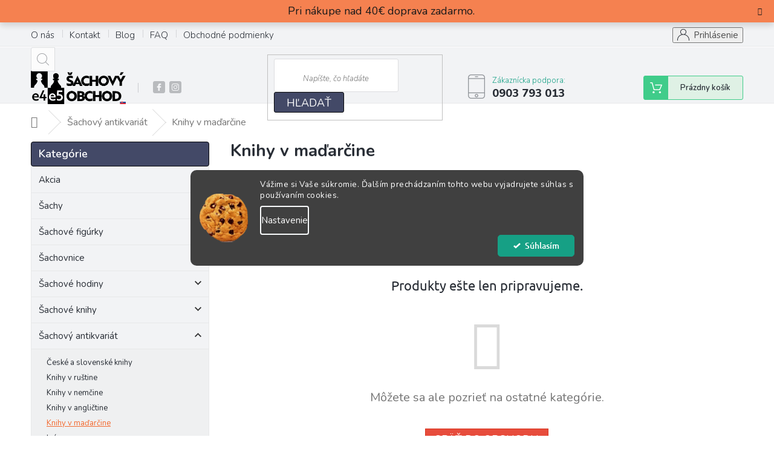

--- FILE ---
content_type: application/javascript; charset=utf-8
request_url: https://cdn.myshoptet.com/usr/api2.dklab.cz/user/documents/_doplnky/slider/192622/7/192622_datalayer_7.js
body_size: 320
content:
var dkLabSliderDataLayer = {"configName":"release","options":{"arrows":"bublina","hp":{"l":1,"ad":1,"am":1,"dd":1,"dm":1,"hd":1,"hb":0,"hc":1,"hf":0},"l":{"l":1,"a":1,"as":1000,"ad":1,"am":1,"dd":1,"dm":0,"sb":"6.0","sm":"5.0","ss":"4.0","st":"3.0","smo":"2.0","ohp":1,"p":"paticka","ef":"none"},"c":{"a":1,"ad":1,"am":1,"dd":1,"dm":1,"s":"vychozi","r":"0"},"d":{"a":1},"langs":{"sk":{"useWidget":"1"},"defaultLanguage":"sk"}},"data":{"slider":[{"ci":0,"a":0,"as":1000,"u":"","sb":"3.0","sm":"3.0","ss":"2.0","st":"2.0","smo":"1.0","ssm":"1.0"}],"logo":[],"cdnPath":"https:\/\/cdn.myshoptet.com\/usr\/api2.dklab.cz\/user\/documents\/_files\/slider\/192622\/logo\/"},"urls":{},"template":{"samba":{},"disco":{},"step":{},"classic":{},"waltz":{},"tango":{},"techno":{},"soul":{},"rock":{},"pop":{}}};

--- FILE ---
content_type: application/javascript; charset=utf-8
request_url: https://cdn.myshoptet.com/usr/api2.dklab.cz/user/documents/_doplnky/slider/192622/7/192622_7.js
body_size: 7192
content:
const a0_0x3f6254=a0_0x2875;(function(_0x467dba,_0x466042){const _0x9f4644=a0_0x2875,_0x2bcbf0=_0x467dba();while(!![]){try{const _0x4fcb75=parseInt(_0x9f4644(0x212))/0x1+parseInt(_0x9f4644(0x1e7))/0x2+parseInt(_0x9f4644(0x1a7))/0x3+parseInt(_0x9f4644(0x140))/0x4+parseInt(_0x9f4644(0x1fd))/0x5+-parseInt(_0x9f4644(0x161))/0x6+parseInt(_0x9f4644(0x175))/0x7*(-parseInt(_0x9f4644(0x1f4))/0x8);if(_0x4fcb75===_0x466042)break;else _0x2bcbf0['push'](_0x2bcbf0['shift']());}catch(_0xb06716){_0x2bcbf0['push'](_0x2bcbf0['shift']());}}}(a0_0x1bb6,0x5ebef));function a0_0x2875(_0xc8a1c0,_0x2e205a){const _0x1bb62a=a0_0x1bb6();return a0_0x2875=function(_0x287567,_0x2e4d1d){_0x287567=_0x287567-0x137;let _0x1aa552=_0x1bb62a[_0x287567];return _0x1aa552;},a0_0x2875(_0xc8a1c0,_0x2e205a);}const dkLabSlider=new function(){const _0x84cbee=a0_0x2875;this[_0x84cbee(0x18c)],this[_0x84cbee(0x1b9)],this[_0x84cbee(0x17b)],this[_0x84cbee(0x1dd)],this[_0x84cbee(0x1db)],this['homepageSliders']={};let _0xf76412=![];this['init']=function(){const _0x3cfbb=_0x84cbee;this[_0x3cfbb(0x1db)]=dkLabSliderDataLayer,dkLabSlider[_0x3cfbb(0x1dd)]=shoptet[_0x3cfbb(0x186)][_0x3cfbb(0x1f9)]['name'][_0x3cfbb(0x218)](),dkLabSlider[_0x3cfbb(0x18c)]=$(_0x3cfbb(0x19c))['attr'](_0x3cfbb(0x1d2));if(dkLabSliderDataLayer['options'][_0x3cfbb(0x179)][_0x3cfbb(0x15e)](dkLabSlider[_0x3cfbb(0x18c)]))dkLabSlider[_0x3cfbb(0x17b)]=dkLabSliderDataLayer[_0x3cfbb(0x167)][_0x3cfbb(0x179)][''+dkLabSlider[_0x3cfbb(0x18c)]+''];else{if(dkLabSliderDataLayer[_0x3cfbb(0x167)][_0x3cfbb(0x179)][_0x3cfbb(0x1d1)]!==undefined&&dkLabSliderDataLayer[_0x3cfbb(0x167)][_0x3cfbb(0x179)]['forOtherLangs'])dkLabSlider['sliderLangOpt']=dkLabSliderDataLayer[_0x3cfbb(0x167)][_0x3cfbb(0x179)][''+dkLabSliderDataLayer[_0x3cfbb(0x167)][_0x3cfbb(0x1d1)]+''],dkLabSlider[_0x3cfbb(0x18c)]=dkLabSliderDataLayer[_0x3cfbb(0x167)][_0x3cfbb(0x179)][_0x3cfbb(0x1d1)];else return;}dkLabSlider[_0x3cfbb(0x17b)][_0x3cfbb(0x1b3)]==0x1&&(dkLabSliderDataLayer[_0x3cfbb(0x1f9)][_0x3cfbb(0x15e)](dkLabSlider[_0x3cfbb(0x1dd)])?(dkLabSlider[_0x3cfbb(0x1b9)]=dkLabSliderDataLayer[_0x3cfbb(0x1f9)][''+dkLabSlider[_0x3cfbb(0x1dd)]+''],dkLabSlider[_0x3cfbb(0x1c6)]()):console['error'](_0x3cfbb(0x198)+dkLabSlider['templateName']+')'));},this[_0x84cbee(0x1c6)]=function(){const _0x40fcc1=_0x84cbee;_0x1333e4(),_0xad1637();getShoptetDataLayer()['pageType']===_0x40fcc1(0x144)&&(_0x36be50(),_0x3d9a96());getShoptetDataLayer()[_0x40fcc1(0x1bc)]===_0x40fcc1(0x216)&&_0x5b2808();if(_0xf76412)dkLabSlider[_0x40fcc1(0x14c)][_0x40fcc1(0x165)](dkLabSlider['events']['addonLoaded']);};const _0x1333e4=()=>{const _0xa36c09=_0x84cbee;$(_0xa36c09(0x20e))[_0xa36c09(0x20b)]('dklab-sliderplus'),$(_0xa36c09(0x20e))[_0xa36c09(0x20b)](_0xa36c09(0x13a)+dkLabSlider[_0xa36c09(0x1db)][_0xa36c09(0x167)]['arrows']);},_0xad1637=()=>{const _0x1369d9=_0x84cbee;if(dkLabSlider[_0x1369d9(0x1db)][_0x1369d9(0x1a3)]['logo'][_0x1369d9(0x155)]===0x0)return;if(dkLabSlider[_0x1369d9(0x1db)]['options']['l'][_0x1369d9(0x17c)]===0x1&&getShoptetDataLayer()[_0x1369d9(0x1bc)]!==_0x1369d9(0x144))return;let _0x1458c4='';if(dkLabSlider[_0x1369d9(0x1db)][_0x1369d9(0x167)]['l']['ef']==='gs')_0x1458c4='grayscale';else{if(dkLabSlider[_0x1369d9(0x1db)][_0x1369d9(0x167)]['l']['ef']===_0x1369d9(0x1c5))_0x1458c4+=_0x1369d9(0x211);else dkLabSlider[_0x1369d9(0x1db)][_0x1369d9(0x167)]['l']['ef']===_0x1369d9(0x207)&&(_0x1458c4+=_0x1369d9(0x1fa));}const _0x557549=[_0x1369d9(0x1cb),_0x1369d9(0x1fb),_0x1369d9(0x1ee)],_0x1de51a=_0x557549[_0x1369d9(0x187)](dkLabSlider[_0x1369d9(0x1dd)])?_0x1369d9(0x16a):_0x1369d9(0x142);let _0xb112c7=_0x1369d9(0x1b0)+_0x1de51a+'\x20loga-position-'+dkLabSlider[_0x1369d9(0x1db)][_0x1369d9(0x167)]['l']['p']+_0x1369d9(0x13b)+_0x1458c4+'\x27>';for(const _0x570e4b of dkLabSlider['adl'][_0x1369d9(0x1a3)][_0x1369d9(0x1ec)]){const _0x3a54ca=_0x570e4b['u'][_0x1369d9(0x155)]>0x0,_0xcfd88f=_0x570e4b['n']===0x1?_0x1369d9(0x15f):'';_0xb112c7+=_0x1369d9(0x20f),_0x3a54ca&&(_0xb112c7+=_0x1369d9(0x162)+_0x570e4b['u']+'\x27\x20'+_0xcfd88f+'>'),_0xb112c7+=_0x1369d9(0x1c2)+dkLabSlider[_0x1369d9(0x1db)][_0x1369d9(0x1a3)]['cdnPath']+_0x570e4b['i']+_0x1369d9(0x213),_0x3a54ca&&(_0xb112c7+=_0x1369d9(0x1ab)),_0xb112c7+='</span>';}_0xb112c7+=_0x1369d9(0x1be);(dkLabSlider['adl']['options']['l']['dd']||dkLabSlider[_0x1369d9(0x1db)][_0x1369d9(0x167)]['l']['dm'])&&(_0xb112c7+=_0x1369d9(0x1dc));_0xb112c7+=_0x1369d9(0x1be);(dkLabSlider['adl'][_0x1369d9(0x167)]['l']['ad']===0x1||dkLabSlider[_0x1369d9(0x1db)]['options']['l']['am']===0x1)&&(_0xb112c7+=_0x1369d9(0x1e4));_0xb112c7+=_0x1369d9(0x1be);let _0x3580e8='',_0x352513='';switch(dkLabSlider['adl']['options']['l']['p']){case'paticka':_0x3580e8=_0x1369d9(0x1bd),_0x352513=_0x1369d9(0x176);break;case _0x1369d9(0x219):_0x3580e8='#dklab_instagram_widget',_0x352513=_0x1369d9(0x176);break;case _0x1369d9(0x145):_0x3580e8=_0x1369d9(0x137),_0x352513='after';break;case _0x1369d9(0x16d):_0x3580e8='.homepage-blog-wrapper',_0x352513=_0x1369d9(0x176);break;case _0x1369d9(0x153):_0x3580e8=_0x1369d9(0x17f),_0x352513=_0x1369d9(0x1ea);break;case _0x1369d9(0x1e1):_0x3580e8='#dklabBanplusNadPatickou',_0x352513=_0x1369d9(0x176);break;case _0x1369d9(0x205):_0x3580e8=_0x1369d9(0x1e9),_0x352513=_0x1369d9(0x1ea);break;default:break;}if(_0x3580e8[_0x1369d9(0x155)]===0x0||_0x352513[_0x1369d9(0x155)]===0x0)return;const _0x305365=$(_0x3580e8);if(_0x305365[_0x1369d9(0x155)]===0x0)return;_0x305365[_0x352513](_0xb112c7);dkLabSlider[_0x1369d9(0x1db)][_0x1369d9(0x167)]['l']['ad']===0x1&&$(_0x1369d9(0x1eb))[_0x1369d9(0x20b)](_0x1369d9(0x159));dkLabSlider[_0x1369d9(0x1db)]['options']['l']['am']===0x1&&$(_0x1369d9(0x1eb))[_0x1369d9(0x20b)](_0x1369d9(0x1ff));const _0x303607={'slidesPerView':dkLabSlider[_0x1369d9(0x1db)][_0x1369d9(0x167)]['l'][_0x1369d9(0x19b)],'loop':dkLabSlider[_0x1369d9(0x1db)]['options']['l']['l']===0x1?!![]:![],'spaceBetween':0x0,'speed':0xc8,'threshold':0x28,'watchOverflow':!![],'navigation':{'nextEl':_0x1369d9(0x18f),'prevEl':_0x1369d9(0x1cf)},'pagination':{'el':_0x1369d9(0x1ca),'type':'bullets','clickable':!![]},'breakpoints':{0x5a0:{'slidesPerView':dkLabSlider[_0x1369d9(0x1db)]['options']['l']['sb'],'navigation':{'enabled':dkLabSlider[_0x1369d9(0x1db)][_0x1369d9(0x167)]['l']['ad']===0x1?!![]:![]},'pagination':{'enabled':dkLabSlider[_0x1369d9(0x1db)][_0x1369d9(0x167)]['l']['dd']===0x1?!![]:![]}},0x4b0:{'slidesPerView':dkLabSlider['adl'][_0x1369d9(0x167)]['l']['sm'],'navigation':{'enabled':dkLabSlider[_0x1369d9(0x1db)][_0x1369d9(0x167)]['l']['ad']===0x1?!![]:![]},'pagination':{'enabled':dkLabSlider[_0x1369d9(0x1db)]['options']['l']['dd']===0x1?!![]:![]}},0x3e0:{'slidesPerView':dkLabSlider['adl'][_0x1369d9(0x167)]['l']['ss'],'navigation':{'enabled':dkLabSlider[_0x1369d9(0x1db)][_0x1369d9(0x167)]['l']['ad']===0x1?!![]:![]},'pagination':{'enabled':dkLabSlider[_0x1369d9(0x1db)]['options']['l']['dd']===0x1?!![]:![]}},0x300:{'slidesPerView':dkLabSlider[_0x1369d9(0x1db)][_0x1369d9(0x167)]['l']['st'],'navigation':{'enabled':dkLabSlider[_0x1369d9(0x1db)][_0x1369d9(0x167)]['l']['ad']===0x1?!![]:![]},'pagination':{'enabled':dkLabSlider['adl'][_0x1369d9(0x167)]['l']['dd']===0x1?!![]:![]}},0x0:{'slidesPerView':dkLabSlider[_0x1369d9(0x1db)][_0x1369d9(0x167)]['l'][_0x1369d9(0x19b)],'navigation':{'enabled':dkLabSlider['adl']['options']['l']['am']===0x1?!![]:![]},'pagination':{'enabled':dkLabSlider['adl']['options']['l']['dm']===0x1?!![]:![]}}}};dkLabSlider[_0x1369d9(0x1db)][_0x1369d9(0x167)]['l']['a']===0x1&&(_0x303607[_0x1369d9(0x206)]={'delay':dkLabSlider[_0x1369d9(0x1db)][_0x1369d9(0x167)]['l']['as'],'disableOnInteraction':![]});const _0x1e644c=new Swiper(_0x1369d9(0x1d4),_0x303607);_0xf76412=!![];},_0x5b2808=()=>{const _0x498ae5=_0x84cbee;if(dkLabSlider[_0x498ae5(0x1db)][_0x498ae5(0x167)]['d']['a']!==0x1)return;if(getShoptetDataLayer()[_0x498ae5(0x1bc)]!==_0x498ae5(0x216))return;const _0x2e05cf=$(_0x498ae5(0x20e));if(!_0x2e05cf[_0x498ae5(0x1e6)](_0x498ae5(0x14e)))return;(_0x2e05cf[_0x498ae5(0x1e6)](_0x498ae5(0x1b6))||_0x2e05cf['hasClass'](_0x498ae5(0x18d))||_0x2e05cf[_0x498ae5(0x1e6)](_0x498ae5(0x191))||_0x2e05cf['hasClass'](_0x498ae5(0x183))||_0x2e05cf['hasClass']('template-12')||_0x2e05cf[_0x498ae5(0x1e6)](_0x498ae5(0x16c))||_0x2e05cf['hasClass'](_0x498ae5(0x21a)))&&($(_0x498ae5(0x143))[_0x498ae5(0x146)](_0x498ae5(0x182)),$('.mousetrap')[_0x498ae5(0x178)](),$('#wrap')[_0x498ae5(0x155)]&&$(_0x498ae5(0x143))[_0x498ae5(0x147)](),$(_0x498ae5(0x152))['prependTo']($('.p-image-wrapper')),$(_0x498ae5(0x16e))[_0x498ae5(0x1aa)]($(_0x498ae5(0x184))),$(_0x498ae5(0x1e8))[_0x498ae5(0x155)]&&($(_0x498ae5(0x1f8))[_0x498ae5(0x1ba)]()[_0x498ae5(0x1aa)]($(_0x498ae5(0x14f))),$(_0x498ae5(0x1e0))['first']()['remove'](),$(_0x498ae5(0x180))[_0x498ae5(0x1b8)](function(_0x48fe08){const _0x27f138=_0x498ae5;$(this)[_0x27f138(0x1e3)](_0x27f138(0x1f7)),$(this)[_0x27f138(0x1e3)](_0x27f138(0x1d3)),$(this)[_0x27f138(0x1e3)](_0x27f138(0x16b)),$(this)['attr'](_0x27f138(0x156),$(this)['parent']()[_0x27f138(0x194)](_0x27f138(0x170))),$(this)[_0x27f138(0x1f3)]()[_0x27f138(0x1e3)]('class'),$(this)[_0x27f138(0x1f3)]()['addClass'](_0x27f138(0x1af));}),$('.p-image-wrapper\x20.p-image\x20>\x20a.p-main-image')[_0x498ae5(0x20b)](_0x498ae5(0x1af))[_0x498ae5(0x146)](_0x498ae5(0x197)),$(_0x498ae5(0x17e))['addClass']('cboxElement')[_0x498ae5(0x194)](_0x498ae5(0x151),'lightbox[gallery]'),$(_0x498ae5(0x1e8))[_0x498ae5(0x20b)]('dklabSliderDetailThumbs')));_0x2e05cf[_0x498ae5(0x1e6)](_0x498ae5(0x18d))&&($(_0x498ae5(0x18b))['prependTo']($(_0x498ae5(0x184))),$(_0x498ae5(0x203))[_0x498ae5(0x146)](_0x498ae5(0x1b7)));if(_0x2e05cf[_0x498ae5(0x1e6)](_0x498ae5(0x21a))||_0x2e05cf[_0x498ae5(0x1e6)](_0x498ae5(0x16c))){const _0x3e1313=$('.p-detail-inner-header-mobile\x20.h1')[_0x498ae5(0x1a6)](!![]),_0x1e7ba9=$('.p-detail-inner-header-mobile\x20.stars-wrapper')[_0x498ae5(0x1a6)](!![]);$(_0x498ae5(0x20c))[_0x498ae5(0x1e5)](_0x498ae5(0x1c3),_0x3e1313+_0x1e7ba9+'px');}$(_0x498ae5(0x14f))[_0x498ae5(0x210)]('<div\x20class=\x22dklabSliderplusDetail\x22></div>'),$(_0x498ae5(0x1b5))[_0x498ae5(0x173)](_0x498ae5(0x15b));$(_0x498ae5(0x217))['length']>0x1&&$(_0x498ae5(0x1b5))['parent']()[_0x498ae5(0x20b)](_0x498ae5(0x1a5));$(_0x498ae5(0x14f))[_0x498ae5(0x20b)](_0x498ae5(0x1fe)),$(_0x498ae5(0x14d))[_0x498ae5(0x20b)](_0x498ae5(0x18a));const _0x28194f={'slidesPerView':0x1,'pagination':{'el':_0x498ae5(0x1d8),'type':_0x498ae5(0x1de),'clickable':!![]}},_0x1a708f=new Swiper(_0x498ae5(0x1b5),_0x28194f);_0xf76412=!![];},_0x36be50=()=>{const _0x5048ba=_0x84cbee;dkLabSlider[_0x5048ba(0x19a)]={};if(dkLabSlider[_0x5048ba(0x1db)][_0x5048ba(0x1a3)][_0x5048ba(0x1ed)][_0x5048ba(0x155)]===0x0)return;shoptet[_0x5048ba(0x188)][_0x5048ba(0x204)](_0x5048ba(0x139),function(_0x1935f3){const _0xc10b18=_0x5048ba;_0x231a59(),$[_0xc10b18(0x1b8)](dkLabSlider[_0xc10b18(0x19a)],function(_0x50a42a,_0x52fe60){const _0xc6007=_0xc10b18;_0x52fe60[_0xc6007(0x1a1)](!![],!![]);}),_0x1ed5ac();}),_0x1ed5ac();},_0x1ed5ac=()=>{const _0x4a03e8=_0x84cbee;if([_0x4a03e8(0x154),_0x4a03e8(0x185)][_0x4a03e8(0x187)](shoptet[_0x4a03e8(0x186)][_0x4a03e8(0x1f9)]['name'][_0x4a03e8(0x218)]()))return;let _0x3316c8=![],_0x3f7086=0x0;for(const _0x765b70 of dkLabSlider[_0x4a03e8(0x1db)]['data'][_0x4a03e8(0x1ed)]){_0x765b70['ci']===0x0&&(_0x3316c8=!![]);let _0x51d024='',_0x393021='';_0x3316c8?(_0x51d024=_0x4a03e8(0x1e2),_0x393021=_0x4a03e8(0x17d)):(_0x51d024=_0x4a03e8(0x172)+_0x765b70['ci']+'.products-block',_0x393021=_0x4a03e8(0x18e)+_0x765b70['ci']);const _0xd544b7=$(_0x51d024),_0x785930=$(_0x393021);$[_0x4a03e8(0x1b8)](_0xd544b7,function(_0x36ec8d,_0x9f1cd1){const _0x1eb108=_0x4a03e8,_0x21b056=_0x785930[_0x36ec8d];_0x21b056!==undefined&&_0x765b70['u'][_0x1eb108(0x155)]>0x0&&$(_0x21b056)[_0x1eb108(0x1ac)]('<a\x20href=\x27'+_0x765b70['u']+_0x1eb108(0x1d0));const _0x398f95=_0x1eb108(0x149)+_0x3f7086++,_0x23760c=_0x1eb108(0x1d7)+_0x3f7086,_0x53c2b1=$(_0x9f1cd1);_0x53c2b1[_0x1eb108(0x1f6)](_0x1eb108(0x1d6)+_0x23760c+_0x1eb108(0x1bb)+_0x398f95+'\x27></div></div>'),_0x53c2b1[_0x1eb108(0x20b)]('swiper-wrapper'),$('#'+_0x23760c)[_0x1eb108(0x173)](_0x1eb108(0x16f)),$('#'+_0x398f95)[_0x1eb108(0x173)](_0x1eb108(0x15b)),_0x53c2b1[_0x1eb108(0x1c1)]('.product')[_0x1eb108(0x20b)]('swiper-slide');dkLabSlider[_0x1eb108(0x1db)]['options']['hp']['hd']===0x1&&_0x53c2b1[_0x1eb108(0x20b)](_0x1eb108(0x17a));dkLabSlider[_0x1eb108(0x1db)][_0x1eb108(0x167)]['hp']['hb']==0x1&&_0x53c2b1['addClass']('hideBtns');dkLabSlider[_0x1eb108(0x1db)]['options']['hp']['hb']==0x1&&_0x53c2b1[_0x1eb108(0x20b)](_0x1eb108(0x215));dkLabSlider[_0x1eb108(0x1db)]['options']['hp']['hf']==0x1&&_0x53c2b1['addClass'](_0x1eb108(0x189));dkLabSlider[_0x1eb108(0x1db)]['options']['hp']['ad']===0x1&&_0x53c2b1['parent']()[_0x1eb108(0x1f3)]()['addClass'](_0x1eb108(0x159));dkLabSlider[_0x1eb108(0x1db)]['options']['hp']['am']===0x1&&_0x53c2b1[_0x1eb108(0x1f3)]()[_0x1eb108(0x1f3)]()[_0x1eb108(0x20b)]('hasMobileArrows');const _0x398300=dkLabSlider['adl'][_0x1eb108(0x167)]['hp']['l']===0x1?!![]:![],_0x3639e9={'slidesPerView':_0x765b70['ssm'],'loop':_0x398300,'loopAddBlankSlides':!![],'spaceBetween':0x0,'watchOverflow':!![],'centerInsufficientSlides':!_0x398300,'navigation':{'nextEl':'#'+_0x23760c+'\x20.swiper-button-next','prevEl':'#'+_0x23760c+_0x1eb108(0x1b4)},'pagination':{'el':'#'+_0x398f95+'\x20.swiper-pagination','type':_0x1eb108(0x1de),'clickable':!![]},'breakpoints':{0x5a0:{'slidesPerView':_0x765b70['sb'],'navigation':{'enabled':dkLabSlider[_0x1eb108(0x1db)][_0x1eb108(0x167)]['hp']['ad']===0x1?!![]:![]},'pagination':{'enabled':dkLabSlider[_0x1eb108(0x1db)][_0x1eb108(0x167)]['hp']['dd']===0x1?!![]:![]}},0x4b0:{'slidesPerView':_0x765b70['sm'],'navigation':{'enabled':dkLabSlider[_0x1eb108(0x1db)][_0x1eb108(0x167)]['hp']['ad']===0x1?!![]:![]},'pagination':{'enabled':dkLabSlider['adl'][_0x1eb108(0x167)]['hp']['dd']===0x1?!![]:![]}},0x3e0:{'slidesPerView':_0x765b70['ss'],'navigation':{'enabled':dkLabSlider['adl'][_0x1eb108(0x167)]['hp']['ad']===0x1?!![]:![]},'pagination':{'enabled':dkLabSlider[_0x1eb108(0x1db)]['options']['hp']['dd']===0x1?!![]:![]}},0x300:{'slidesPerView':_0x765b70['st'],'navigation':{'enabled':dkLabSlider[_0x1eb108(0x1db)]['options']['hp']['ad']===0x1?!![]:![]},'pagination':{'enabled':dkLabSlider['adl'][_0x1eb108(0x167)]['hp']['dd']===0x1?!![]:![]}},0x177:{'slidesPerView':_0x765b70[_0x1eb108(0x19b)],'navigation':{'enabled':dkLabSlider[_0x1eb108(0x1db)][_0x1eb108(0x167)]['hp']['am']===0x1?!![]:![]},'pagination':{'enabled':dkLabSlider[_0x1eb108(0x1db)][_0x1eb108(0x167)]['hp']['dm']===0x1?!![]:![]}},0x0:{'slidesPerView':_0x765b70[_0x1eb108(0x1a8)],'navigation':{'enabled':dkLabSlider[_0x1eb108(0x1db)][_0x1eb108(0x167)]['hp']['am']===0x1?!![]:![]},'pagination':{'enabled':dkLabSlider['adl'][_0x1eb108(0x167)]['hp']['dm']===0x1?!![]:![]}}},'threshold':0x28};_0x765b70['a']===0x1&&(_0x3639e9[_0x1eb108(0x206)]={'delay':_0x765b70['as'],'disableOnInteraction':![]});const _0x32136b=new Swiper('#'+_0x398f95,_0x3639e9);dkLabSlider[_0x1eb108(0x19a)][_0x36ec8d]=_0x32136b,_0xf76412=!![];});}},_0x231a59=()=>{const _0xbe484c=_0x84cbee;$['each'](dkLabSlider[_0xbe484c(0x19a)],function(_0x15b525,_0x15f518){_0x15f518['destroy'](!![],!![]);}),$(_0xbe484c(0x163))['each'](function(_0x2ea1fc,_0x1a02f3){const _0x508ea3=_0xbe484c,_0x334929=$(_0x1a02f3);_0x334929['find']('.swiper-button-next')[_0x508ea3(0x178)](),_0x334929[_0x508ea3(0x1c1)](_0x508ea3(0x209))[_0x508ea3(0x178)]();const _0x3eea71=_0x334929[_0x508ea3(0x1c1)]('.dklabSliderplusHome');_0x3eea71[_0x508ea3(0x1c1)]('.swiper-pagination')[_0x508ea3(0x178)](),_0x3eea71[_0x508ea3(0x1c1)](_0x508ea3(0x1f2))[_0x508ea3(0x146)](_0x508ea3(0x18a));const _0x4d6f39=_0x3eea71[_0x508ea3(0x1c1)](_0x508ea3(0x164));_0x4d6f39['removeClass'](_0x508ea3(0x199))[_0x508ea3(0x146)]('hideDesc')['removeClass'](_0x508ea3(0x1bf))[_0x508ea3(0x146)](_0x508ea3(0x215))[_0x508ea3(0x146)]('hideFlags'),_0x3eea71[_0x508ea3(0x147)](),_0x4d6f39[_0x508ea3(0x147)]();}),$(_0xbe484c(0x202))[_0xbe484c(0x1b8)](function(_0x346c71,_0x55e3b9){const _0x407699=_0xbe484c;$(_0x55e3b9)[_0x407699(0x1c7)]()[_0x407699(0x147)]();});},_0x3d9a96=()=>{const _0x52bb82=_0x84cbee,_0x31f9b2=dkLabSlider[_0x52bb82(0x1db)];if(_0x31f9b2[_0x52bb82(0x167)]['c']['a']!==0x1)return;const _0x5727b2=$(_0x52bb82(0x1c0));if(_0x5727b2['length']===0x0)return;_0x5727b2[_0x52bb82(0x20b)](_0x52bb82(0x190));_0x31f9b2[_0x52bb82(0x167)]['c']['s']['length']>0x0&&(_0x5727b2[_0x52bb82(0x20b)](_0x52bb82(0x1a0)+_0x31f9b2[_0x52bb82(0x167)]['c']['s']),_0x31f9b2['options']['c']['s']!==_0x52bb82(0x19d)&&_0x5727b2[_0x52bb82(0x20b)](_0x52bb82(0x166)));_0x31f9b2[_0x52bb82(0x167)]['c']['ad']===0x1&&_0x5727b2['addClass'](_0x52bb82(0x159));_0x31f9b2[_0x52bb82(0x167)]['c']['am']===0x1&&_0x5727b2['addClass'](_0x52bb82(0x1ff));_0x31f9b2[_0x52bb82(0x167)]['c']['r']==0x1&&_0x5727b2['addClass']('roundCarousel');_0x31f9b2[_0x52bb82(0x167)]['c']['dd']===0x1&&_0x5727b2[_0x52bb82(0x20b)]('hasDesktopIndicators');_0x31f9b2[_0x52bb82(0x167)]['c']['dm']===0x1&&_0x5727b2['addClass'](_0x52bb82(0x160));_0x5727b2[_0x52bb82(0x157)](function(){const _0x33ba22=_0x52bb82;$(this)[_0x33ba22(0x177)](_0x33ba22(0x174));}),_0x5727b2['swipeleft'](function(){const _0x27db6d=_0x52bb82;$(this)['carousel'](_0x27db6d(0x150));});var _0x361cfa=$('#carousel\x20.carousel-inner\x20.item')['size']();if(_0x361cfa>0x1){var _0x1dafd2=_0x52bb82(0x1ce);for(var _0x3598cd=0x1;_0x3598cd<_0x361cfa;_0x3598cd++){_0x1dafd2+='<li\x20data-target=\x22#carousel\x22\x20data-slide-to=\x22'+_0x3598cd+'\x22></li>';}_0x1dafd2+=_0x52bb82(0x1f5),$('#carousel\x20.carousel-inner')[_0x52bb82(0x176)](_0x1dafd2),_0xf76412=!![];}$(_0x52bb82(0x20e))['hasClass'](_0x52bb82(0x18d))&&$('#carousel\x20.carousel-indicators')[_0x52bb82(0x178)]();};this[_0x84cbee(0x201)]=function(){const _0x167f7f=_0x84cbee;if(getShoptetDataLayer()[_0x167f7f(0x141)][_0x167f7f(0x1f0)]===!![]){if(shoptet[_0x167f7f(0x141)][_0x167f7f(0x1cc)][_0x167f7f(0x155)]>0x0)return!![];}return![];},this['arrayRemove']=function(_0x34adac,_0x36de99){return _0x34adac['filter'](function(_0x13799a){return _0x13799a!=_0x36de99;});},this[_0x84cbee(0x1da)]=function(_0x49a291){showSpinner();},this[_0x84cbee(0x200)]=function(_0x2762fc){hideSpinner();},this[_0x84cbee(0x14a)]=new function(){const _0x5737b5=_0x84cbee,_0x98ab4b={'basicSetting':_0x1333e4,'detailSlider':_0x5b2808,'homepageSliderInit':_0x36be50,'carouselSlider':_0x3d9a96,'destroyHomepageSliders':_0x231a59};this[_0x5737b5(0x13e)]=(_0x44f0f8,..._0x24b3d3)=>{_0x98ab4b['hasOwnProperty'](_0x44f0f8)&&_0x98ab4b[_0x44f0f8](..._0x24b3d3);},this[_0x5737b5(0x181)]=()=>{const _0x3e4038=_0x5737b5;let _0x134039=[];if(getShoptetDataLayer()[_0x3e4038(0x1bc)]!==_0x3e4038(0x144)){console[_0x3e4038(0x1c8)](_0x3e4038(0x1cd));return;}const _0x591693=[_0x3e4038(0x154),_0x3e4038(0x185)],_0x41cf7d=[_0x3e4038(0x168),_0x3e4038(0x20a),_0x3e4038(0x1ad),_0x3e4038(0x1ef),_0x3e4038(0x193)],_0x28e4e7=shoptet[_0x3e4038(0x186)][_0x3e4038(0x1f9)][_0x3e4038(0x14b)]['toLowerCase']();if(_0x591693[_0x3e4038(0x187)](_0x28e4e7)){console['warn'](_0x3e4038(0x1d5)+_0x28e4e7+'\x20already\x20has\x20slider\x20on\x20homepage\x20products');return;}if(!_0x41cf7d[_0x3e4038(0x187)](_0x28e4e7)){console[_0x3e4038(0x1c8)](_0x3e4038(0x1d5)+_0x28e4e7+'\x20is\x20not\x20supported\x20for\x20homepage\x20sliders');return;}const _0x1e0fac=$(_0x3e4038(0x208)),_0x5c80b4=$(_0x3e4038(0x1a2));for(let _0x441b64=0x0;_0x441b64<_0x1e0fac[_0x3e4038(0x155)];_0x441b64++){const _0x6dc5ca=$(_0x1e0fac[_0x441b64]),_0x500821=$(_0x5c80b4[_0x441b64]);if(_0x6dc5ca[_0x3e4038(0x155)]===0x0||_0x500821[_0x3e4038(0x155)]===0x0)continue;const _0x59d6fc=$(_0x1e0fac[_0x441b64])[_0x3e4038(0x195)]()?.[_0x3e4038(0x13c)]();let _0x1061f6=$(_0x5c80b4[_0x441b64])[_0x3e4038(0x194)]('id');_0x1061f6!==undefined&&(ids=_0x1061f6[_0x3e4038(0x15c)]('-'),ids['length']>0x1&&_0x134039['push']({'title':_0x59d6fc,'cat\x20id':ids[0x1]}));}let _0x2a3b96=_0x3e4038(0x19f);_0x134039[_0x3e4038(0x155)]===0x0&&(_0x2a3b96+=_0x3e4038(0x214));for(const _0x55ad4b of _0x134039){_0x2a3b96+=_0x55ad4b['title']+'\x20('+_0x55ad4b[_0x3e4038(0x1c9)]+_0x3e4038(0x15a);}cp=new consolePrinter(0x28),cp[_0x3e4038(0x20d)](_0x134039);};}(),this[_0x84cbee(0x14c)]=new function(){const _0xed3b14=_0x84cbee;this[_0xed3b14(0x1ae)]=_0xed3b14(0x1b1),this[_0xed3b14(0x169)]=[this[_0xed3b14(0x1ae)]],this[_0xed3b14(0x165)]=(_0x387ceb,_0x3cfa89)=>{const _0x2b1473=_0xed3b14,_0x3b06bb=_0x3cfa89||null;if(this['availableEvents'][_0x2b1473(0x187)](_0x387ceb))try{let _0x421c44=new CustomEvent(_0x387ceb,{'detail':_0x3b06bb});document['dispatchEvent'](_0x421c44),shoptet[_0x2b1473(0x1d9)][_0x2b1473(0x1fc)][_0x2b1473(0x1b2)]&&console[_0x2b1473(0x13d)]('%cEvent\x20\x22'+_0x387ceb+'\x22\x20was\x20dispatched.','background:\x20#ffe058;\x20color:\x20#000;');}catch(_0x5964e4){console[_0x2b1473(0x13d)](_0x2b1473(0x171)+_0x387ceb+'\x22\x20was\x20not\x20dispatched.',_0x2b1473(0x15d)),console[_0x2b1473(0x148)](_0x5964e4);}};}();}();function a0_0x1bb6(){const _0x4087b0=['bullets','padEnd','.p-image-wrapper\x20.p-image\x20>\x20a.p-thumbnail','nad-bannery','.in-index\x20.products-block','removeAttr','<div\x20class=\x27swiper-button-next\x20swiper-button\x27></div><div\x20class=\x27swiper-button-prev\x20swiper-button\x27></div>','css','hasClass','778484fJuRyz','.p-image-wrapper\x20.p-thumbnails-wrapper','#dklabBanplusNadPatickou','after','#dklabLogaSliderWrapper','logo','slider','pop','techno','registered','init','.swiper-slide','parent','16QEAyZp','</ol>','wrap','width','.p-thumbnails-inner\x20>\x20div\x20>\x20a.p-thumbnail','template','grayscale-opacity','rock','config','2516440CsTwag','lSSlideWrapperNew\x20swiper-wrapper','hasMobileArrows','dkLabHideSpinner','isUserLogged','.dklabSliderplusHeading','.p-detail-inner\x20.detail-img','setCustomCallback','pod-bannery','autoplay','gs-hover-opacity','div.homepage-group-title','.swiper-button-prev','step','addClass','.flags-default','print','body','<span\x20class=\x27logo\x20swiper-slide\x27\x20lazy=\x27true\x27>','wrapAll','grayscale-hover','754349cmaRNI','\x27\x20alt=\x27logo\x27\x20loading=\x27lazy\x27></span>','not\x20found','hideCode','productDetail','.dklabSliderplusDetail\x20a','toLowerCase','nad-instagram','template-14','floor','#dklab_instagram_widget',',\x20ColWidth:\x20','shoptet.products.splitWidgetParameters','dklab-sliderplus-arrow-','\x27><div\x20id=\x27dklabLogaSliderContent\x27\x20class=\x27swiper\x27><div\x20id=\x27dklabLogaSlider\x27\x20class=\x27swiper-wrapper\x20','trim','log','functionCaller','ready','2751908ALMgKF','customer','container','.p-main-image','homepage','pod-instagram','removeClass','unwrap','error','dklabSliderHomepage_','helper','name','events','.p-image-wrapper\x20.p-image\x20a','mobile','.p-image-wrapper\x20.p-image','next','data-gallery','.p-image-wrapper\x20.flags-default','pod-blog','disco','length','src','swiperight','Width:\x20','hasDesktopArrows','),\x20','<div\x20class=\x22swiper-pagination\x22></div>','split','background:\x20#d9534f;\x20color:\x20#fff;','hasOwnProperty','target=\x22_blank\x22','hasMobileIndicators','2095530cjrlNG','<a\x20href=\x27','.dklabSliderplusHomeWrapper','.swiper-wrapper','signalEvent','hasStyle','options','classic','availableEvents','row','data-src','template-13','nad-blog','.p-image-wrapper\x20.flags-extra','<div\x20class=\x22swiper-button-next\x22></div><div\x20class=\x22swiper-button-prev\x22></div>','href','%cEvent\x20\x22','#products-','append','prev','6440882tEhgno','before','carousel','remove','langs','hideDesc','sliderLangOpt','ohp','.h4.homepage-group-title','.p-image-wrapper\x20.p-image\x20>\x20a','.homepage-blog-wrapper','.p-image-wrapper\x20.p-image\x20>\x20a.p-thumbnail\x20>\x20img','getHomepageCategories','cloud-zoom','template-11','.p-image-wrapper','samba','design','includes','scripts','hideFlags','swiper-slide','.p-image-wrapper\x20.flag-wrap','sliderLanguage','template-09','.homepage-products-heading-','#dklabLogaSliderWrapper\x20.swiper-button-next','dklabSliderplusCarousel','template-10',',\x20Columns:\x20','waltz','attr','text','...','p-main-image','Plugin\x20does\x20not\x20support\x20e-shop\x20template\x20(','swiper-wrapper','homepageSliders','smo','html','vychozi','toString','dkLabSlider:\x20Homepage\x20categories\x20','dklabSliderplus-','destroy','div.products-block','data','substring','dklabSliderplusDetailWrapper','outerHeight','728190PunnGW','ssm','No\x20data\x20to\x20print','appendTo','</a>','wrapInner','tango','addonLoaded','detailImage','<div\x20id=\x27dklabLogaSliderWrapper\x27\x20class=\x27','dkLabSliderLoaded','monitorEvents','useWidget','\x20.swiper-button-prev','.dklabSliderplusDetail','template-07','pull-right','each','sliderTemplate','clone','\x27><div\x20class=\x27dklabSliderplusHome\x20swiper\x27\x20id=\x27','pageType','#footer','</div>','hideBtns','#carousel','find','<img\x20src=\x27','top','keys','gs-hover','run','contents','warn','cat','#dklabLogaSliderWrapper\x20.swiper-pagination','soul','guid','dkLabSlider:\x20Function\x20getHomepageCategories\x20can\x20be\x20called\x20only\x20on\x20e-shop\x20homepage','<ol\x20class=\x22carousel-indicators\x22><li\x20data-target=\x22#carousel\x22\x20data-slide-to=\x220\x22\x20class=\x22active\x22></li>','#dklabLogaSliderWrapper\x20.swiper-button-prev','\x27\x20class=\x27dklabSliderplusHeading\x27></a>','forOtherLangs','lang','height','#dklabLogaSliderContent','dkLabSlider:\x20Template\x20','<div\x20class=\x27dklabSliderplusHomeWrapper\x27\x20id=\x27','dklabSliderHomepageWrapper_','.swiper-pagination','dev','dkLabShowSpinner','adl','<div\x20class=\x27swiper-pagination\x27></div>','templateName'];a0_0x1bb6=function(){return _0x4087b0;};return a0_0x1bb6();}class consolePrinter{constructor(_0x814e2f=0x3c){const _0x57f751=a0_0x2875;this[_0x57f751(0x1f7)]=_0x814e2f;}[a0_0x3f6254(0x20d)](_0x490334){const _0x3a519c=a0_0x3f6254,_0x416a60=_0x490334['length'];if(_0x416a60===0x0){console['log'](_0x3a519c(0x1a9));return;}const _0x34a759=Object[_0x3a519c(0x1c4)](_0x490334[0x0]),_0x3a66d1=_0x416a60>0x0?_0x34a759['length']:0x0;if(_0x416a60===0x0||_0x3a66d1===0x0){console[_0x3a519c(0x13d)](_0x3a519c(0x1a9));return;}const _0x367a1b=Math[_0x3a519c(0x21b)]((this['width']-(_0x3a66d1*0x3+0x1))/_0x3a66d1);console['log'](_0x3a519c(0x158)+this['width']+_0x3a519c(0x192)+_0x3a66d1+',\x20Rows:\x20'+_0x416a60+_0x3a519c(0x138)+_0x367a1b);let _0x5cbfff='';for(let _0x4778de=0x0;_0x4778de<_0x367a1b*_0x3a66d1;_0x4778de++){_0x5cbfff+='-';}_0x5cbfff+='\x0a';let _0xe42df4=_0x5cbfff;for(const _0x3f6a51 of _0x34a759){let _0x2e0d7=_0x3f6a51[_0x3a519c(0x19e)]();_0x2e0d7[_0x3a519c(0x155)]>_0x367a1b&&(_0x2e0d7=_0x2e0d7[_0x3a519c(0x1a4)](0x0,_0x367a1b-0x3)+_0x3a519c(0x196)),_0xe42df4+='|\x20'+_0x2e0d7[_0x3a519c(0x1df)](_0x367a1b,'\x20');}_0xe42df4+='|\x0a';for(const _0x2f9348 of _0x490334){for(const _0x11f9fc in _0x2f9348){let _0xf0ceed=_0x2f9348[_0x11f9fc];_0xf0ceed=_0xf0ceed['toString'](),_0xf0ceed[_0x3a519c(0x155)]>_0x367a1b&&(_0xf0ceed=_0xf0ceed['substring'](0x0,_0x367a1b-0x3)+_0x3a519c(0x196)),_0xe42df4+='|\x20'+_0xf0ceed[_0x3a519c(0x1df)](_0x367a1b,'\x20');}_0xe42df4+='|\x0a';}_0xe42df4+=_0x5cbfff,console[_0x3a519c(0x13d)](_0xe42df4);}}$(document)[a0_0x3f6254(0x13f)](function(){const _0x41e68b=a0_0x3f6254;dkLabSlider[_0x41e68b(0x1f1)]();});